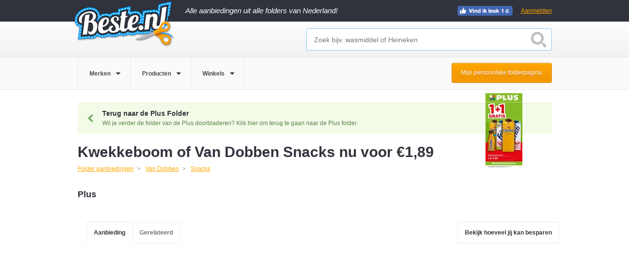

--- FILE ---
content_type: text/html; charset=UTF-8
request_url: https://www.beste.nl/10028724/kwekkeboom-of-van-dobben-snacks-nu-voor-euro1-89/
body_size: 15837
content:
<!DOCTYPE html><!--[if lt IE 7]><html class="ie lt-ie9 lt-ie8 lt-ie7"> <![endif]-->
<!--[if IE 7]><html class="ie lt-ie9 lt-ie8"> <![endif]-->
<!--[if IE 8]><html class="ie lt-ie9"> <![endif]-->
<!--[if IE 9]><html class="ie ie9"> <![endif]-->
<!--[if !IE]><!--><html><!--<![endif]-->
<head>
<meta charset="utf-8">
<meta http-equiv="X-UA-Compatible" content="IE=edge,chrome=1">
<meta name="google-site-verification" content="juVKA-v6SWHu38yh513AcvNGxHctFa0hmfSuiNQzZ5w"/>
<title>Kwekkeboom of Van Dobben Snacks nu voor €1,89 - Beste.nl</title>
<meta name="description" content="Tot  7 december 2014 in de aanbieding bij Plus: Kwekkeboom of Van Dobben Snacks nu voor €1,89. Vergelijk meer Snacks aanbiedingen op Beste.nl.">
<meta name="viewport" content="width=device-width, initial-scale=1.0, maximum-scale=1.0, user-scalable=no"/>
<link rel="shortcut icon" href="/favicon.ico">
<link href="/css/beste.min.css?rel=2243870d32" media="screen" rel="stylesheet" type="text/css"><script src="https://cdnjs.cloudflare.com/ajax/libs/jquery/1.10.2/jquery.min.js"></script>
<!--[if lt IE 9]>
<script src="https://ie7-js.googlecode.com/svn/version/2.1(beta4)/IE9.js"></script>
<link rel="stylesheet" type="text/css" media="screen" href="/css/style-ie.css"/>
<![endif]-->
<!--[if IE 9]>
<link rel="stylesheet" type="text/css" media="screen" href="/css/style-ie9.css"/>
<![endif]-->
<!-- Google tag (gtag.js) -->
<script async src="https://www.googletagmanager.com/gtag/js?id=G-VLSN7DEJR9"></script>
<script>
        window.dataLayer = window.dataLayer || [];
        function gtag(){dataLayer.push(arguments);}

        gtag('consent', 'default', {
            ad_storage: "denied",
            analytics_storage: "denied",
            ad_user_data: "denied",
            ad_personalization: "denied",
            personalization_storage: "denied",
            functionality_storage: "denied",
            security_storage: "granted"
        });

        gtag('js', new Date());

        gtag('config', 'G-VLSN7DEJR9');
    </script>
<script src="//cdnjs.cloudflare.com/ajax/libs/postscribe/2.0.8/postscribe.min.js"></script>
<script type="text/javascript">
    $(document).ready(function(){
        $(document).on('REGISTRATION-SOURCE-ACTIVATED', function(e, registration_source){

            var utm_match = document.URL.match(/utm_source=(\w+)/)
            if(utm_match) {
                var utm_source = utm_match[1];
            }
            else {
                var utm_source = null
            }

            $('.registration-source-aware-form').each(function() {
                var actionQs = jQuery.param({
                    'registration-source': registration_source.name,
                    'registration-original-location': registration_source.path,
                    'original-utm-source': utm_source
                });
                $(this).attr('action', '.?' + actionQs);
            });

            $('.registration-source-aware-fb-link').each(function(){
                var baseState = $(this).attr('data-base-fb-state');
                if(!baseState){
                    baseState = {};
                }
                else {
                    baseState = JSON.parse(baseState);
                }
                baseState['registration-source'] = registration_source.name;
                baseState['registration-original-location'] = registration_source.path;
                var stateParamValue = JSON.stringify(baseState);
                var baseUrl = $(this).attr('data-base-fb-url');
                var targetUrl =baseUrl + '&state=' + encodeURIComponent(stateParamValue);

                $(this).attr('href', targetUrl);
            });
        });

        $('.registration-source').each(function(){
            $(this).click(function(){
                $(document).trigger('REGISTRATION-SOURCE-ACTIVATED', {
                    name: $(this).attr('data-registration-source-name'),
                    path: window.location.pathname
                });
            });
        });
    });
</script>
<script type="text/javascript">
        function PageAdLoaded(){
            $.ajax({
                type: "POST",
                url: "\/banneroptimizer\/"            });
        };
    </script>
<script async src="https://pagead2.googlesyndication.com/pagead/js/adsbygoogle.js?client=ca-pub-1166735518157631" crossorigin="anonymous"></script>
</head>
<body>
<input type="hidden" id="identifier" value=""/>
<input type="hidden" id="metatype" value=""/>
<div class="overlay" style="display: none;" onclick="if(!$('.overlay-popup').hasClass('unclosable')){$.beste.closePopupDeal()}; "></div>
<div class="overlay-dropdown" style="display: none;"></div>
<div class="bounce-wrapper folder-subscription-container" data-subscription="{&quot;id&quot;:3645,&quot;type&quot;:&quot;store&quot;,&quot;display_name&quot;:&quot;Plus&quot;,&quot;is_signed_in&quot;:false,&quot;email&quot;:null,&quot;url&quot;:&quot;\/subscribe-to-folder\/&quot;,&quot;subscriptions_count&quot;:48,&quot;period&quot;:&quot;directly&quot;,&quot;has_attempted_subscription&quot;:false,&quot;is_attempt_success&quot;:false,&quot;subscription_name&quot;:&quot;exit-popup&quot;,&quot;fb_auth_url&quot;:&quot;https:\/\/www.facebook.com\/v2.8\/dialog\/oauth?client_id=576217329097473&amp;redirect_uri=http%3A%2F%2Fwww.beste.nl%2Flogin%2Ffacebook&amp;scope=email%2Cuser_birthday%2Cpublish_actions&amp;display=page&quot;}">
<div class="underlay"></div>
<div class="bounce-window">
<a class="close-popup"></a>
<div class="bounce-window-header">
<h4>Ontvang gratis de <span data-bind="html: displayName" style="vertical-align: top;"></span> folder</h4>
</div>
<div>
<div class="clearfix"></div>
</div>
<div class="rating-count interactive">
<strong>48</strong> mensen hebben zich gratis aangemeld vandaag
</div>
</div>
</div>
<div id="header-container">
<input type="hidden" value="0" id="loggedin">
<div id="header-dark">
<header class="wrapper">
<a href="/" class="header-logo">
</a>
<div class="tag-line">Alle aanbiedingen uit alle folders van Nederland!</div>
<div class="footer-bottom footer-social" style="float: right; margin-right: 80px; margin-top: 2px;">
<ul class="social-links-list social-sprite">
<li><a class="fb-link dynamic"></a></li>
</ul>
</div>
<a data-registration-source-name="header" onclick="$.beste.showPopupLogin()" rel="nofollow" class="signup-btn registration-source" style="width:auto;padding:15px 0;">Aanmelden</a>
</header>
</div>
<div id="header-deals">
<div class="wrapper">
<input type="hidden" id="getgeo" value="1"/>
<input type="hidden" id="showtooltip" value="0"/>
<div class="header-search" id="filter-search" style="display: block">
<input type="text" id="search" placeholder="Zoek bijv. wasmiddel of Heineken" autocomplete="off"/>
<div id="searchbutton"></div>
<div id="autosuggest" class="auto-suggest" style="display: none;">
<ul id="searchResult"></ul>
</div>
</div>
<div class="clearfix"></div>
</div>
</div>
<div id="header-filter">
<div class="wrapper">
<ul class="filter-options">
<li data-navigation="merken">
<a>
<span>Merken</span>
</a>
<div class="dropdown-arrow"></div>
</li>
<li data-navigation="producten">
<a>
<span>Producten</span>
</a>
<div class="dropdown-arrow"></div>
</li>
<li data-navigation="winkels">
<a>
<span>Winkels</span>
</a>
<div class="dropdown-arrow"></div>
</li>
</ul>
<a data-registration-source-name="pers-folder-page-button" el="nofollow" class="registration-source cta-btn orange-bg personal-folder-page-button" onclick="$.beste.showPopupLogin()">Mijn persoonlijke folderpagina</a>
</div>
<div class="clearfix"></div>
</div>
<div class="dropdown-wrap">
<div class="dropdown-content" id="merken">
<div class="dropdown-top">
<div class="wrapper">
<h3>Populaire Merken</h3>
<a class="close light-bg">Sluiten</a>
</div>
</div>
<div class="dropdown-mid">
<div class="wrapper">
<div class="mid-right">
<div class="dropdown-column">
<ul>
<li><a href="/fa-aanbieding/">Fa</a></li>
<li><a href="/douwe-egberts-aanbieding/">Douwe Egberts</a></li>
<li><a href="/mexx-aanbieding/">Mexx</a></li>
<li><a href="/heineken-aanbieding/">Heineken</a></li>
<li><a href="/optimel-aanbieding/">Optimel</a></li>
</ul>
</div>
<div class="dropdown-column">
<ul>
<li><a href="/coca-cola-aanbieding/">Coca Cola</a></li>
<li><a href="/senseo-aanbieding/">Senseo</a></li>
<li><a href="/grolsch-aanbieding/">Grolsch</a></li>
<li><a href="/dr--oetker-aanbieding/">Dr. Oetker</a></li>
<li><a href="/koopmans-aanbieding/">Koopmans</a></li>
</ul>
</div>
<div class="dropdown-column">
<ul>
<li><a href="/mars-aanbieding/">Mars</a></li>
<li><a href="/pampers-aanbieding/">Pampers</a></li>
<li><a href="/bacardi-aanbieding/">Bacardi</a></li>
<li><a href="/hertog-jan-aanbieding/">Hertog Jan</a></li>
<li><a href="/modifast-aanbieding/">Modifast</a></li>
</ul>
</div>
<div class="dropdown-column">
<ul>
<li><a href="/knorr-aanbieding/">Knorr</a></li>
<li><a href="/oral-b-aanbieding/">Oral B</a></li>
<li><a href="/red-bull-aanbieding/">Red bull</a></li>
<li><a href="/zwitsal-aanbieding/">Zwitsal</a></li>
<li><a href="/ariel-aanbieding/">Ariel</a></li>
</ul>
</div>
</div>
</div>
</div>
</div>
<div class="dropdown-content" id="producten">
<div class="dropdown-top">
<div class="wrapper">
<h3>Populaire Producten</h3>
<a class="close light-bg">Sluiten</a>
</div>
</div>
<div class="dropdown-mid">
<div class="wrapper">
<div class="mid-right">
<div class="dropdown-column">
<ul>
<li><a href="/bier-aanbieding/">Bier</a></li>
<li><a href="/kaas-aanbieding/">Kaas</a></li>
<li><a href="/vis-aanbieding/">Vis</a></li>
<li><a href="/make-up-aanbieding/">Make-up</a></li>
<li><a href="/koffie-aanbieding/">Koffie</a></li>
</ul>
</div>
<div class="dropdown-column">
<ul>
<li><a href="/chocolade-aanbieding/">Chocolade</a></li>
<li><a href="/snoep-aanbieding/">Snoep</a></li>
<li><a href="/pasta-aanbieding/">Pasta</a></li>
<li><a href="/fruit-aanbieding/">Fruit</a></li>
<li><a href="/salade-aanbieding/">Salade</a></li>
</ul>
</div>
<div class="dropdown-column">
<ul>
<li><a href="/wijn-aanbieding/">Wijn</a></li>
<li><a href="/thee-aanbieding/">Thee</a></li>
<li><a href="/soep-aanbieding/">Soep</a></li>
<li><a href="/ijs-aanbieding/">Ijs</a></li>
<li><a href="/brood-aanbieding/">Brood</a></li>
</ul>
</div>
<div class="dropdown-column">
<ul>
<li><a href="/groente-aanbieding/">Groente</a></li>
<li><a href="/chips-aanbieding/">Chips</a></li>
<li><a href="/dessert-aanbieding/">Dessert</a></li>
<li><a href="/sportvoeding-aanbieding/">Sportvoeding</a></li>
<li><a href="/vegetarisch-aanbieding/">Vegetarisch</a></li>
</ul>
</div>
</div>
</div>
</div>
</div>
<div class="dropdown-content" id="winkels">
<div class="dropdown-top">
<div class="wrapper">
<h3>Populaire Winkels</h3>
<a class="close light-bg">Sluiten</a>
</div>
</div>
<div class="dropdown-mid">
<div class="wrapper">
<div class="mid-right">
<div class="dropdown-column">
<ul>
<li><a href="/lidl-aanbieding/">Lidl</a></li>
<li><a href="/albert-heijn-aanbieding/">Albert Heijn</a></li>
<li><a href="/jumbo-aanbieding/">Jumbo</a></li>
<li><a href="/aldi-aanbieding/">Aldi</a></li>
<li><a href="/makro-aanbieding/">Makro</a></li>
</ul>
</div>
<div class="dropdown-column">
<ul>
<li><a href="/action-aanbieding/">Action</a></li>
<li><a href="/etos-aanbieding/">Etos</a></li>
<li><a href="/plus-aanbieding/">Plus</a></li>
<li><a href="/de-tuinen-aanbieding/">De Tuinen</a></li>
<li><a href="/dekamarkt-aanbieding/">Dekamarkt</a></li>
</ul>
</div>
<div class="dropdown-column">
<ul>
<li><a href="/dirk-aanbieding/">Dirk</a></li>
<li><a href="/nettorama-aanbieding/">Nettorama</a></li>
<li><a href="/jan-linders-aanbieding/">Jan Linders</a></li>
<li><a href="/vomar-aanbieding/">Vomar</a></li>
<li><a href="/coop-aanbieding/">Coop</a></li>
</ul>
</div>
<div class="dropdown-column">
<ul>
<li><a href="/deen-aanbieding/">Deen</a></li>
<li><a href="/mitra-aanbieding/">Mitra</a></li>
<li><a href="/emte-aanbieding/">Emt&eacute;</a></li>
<li><a href="/spar-aanbieding/">Spar</a></li>
<li><a href="/mcd-aanbieding/">MCD</a></li>
</ul>
</div>
</div>
</div>
</div>
</div>
</div>
</div>
<div class="main-container"><div class="inpage">
<div class="main wrapper">
<script type="text/javascript">
    var DealViewModel = function(start_date, expiration_date, related_deals){

        function get_days_difference(source_date, target_date){
            var ONE_DAY_IN_MS = 1000 * 60 * 60 * 24;
            var ms_difference = target_date.getTime() - source_date.getTime();
            return Math.ceil(ms_difference / ONE_DAY_IN_MS);
        };

        var days_until_expiration = get_days_difference(new Date(), expiration_date);
        var days_until_start = get_days_difference(new Date(), start_date);

        this.days_remaining = days_until_expiration;
        this.is_expired = days_until_expiration <= 0;
        this.is_active = !this.is_expired;
        this.is_future = days_until_start > 0;
        this.related_deals = related_deals;
    };

    $(document).ready(function() {
        var related_deals_entries = [{"id":31107200,"start_date":"Mon Jan 26 2026 01:00:00 +0100","end_date":"Sun Feb 01 2026 22:59:59 +0100"},{"id":31112023,"start_date":"Mon Jan 26 2026 01:00:00 +0100","end_date":"Sun Feb 01 2026 22:59:59 +0100"}];
        var related_deals = [];
        for (var i = 0; i < related_deals_entries.length; i++) {
            var entry = related_deals_entries[i];
            related_deals[entry.id] = new DealViewModel(new Date(entry.start_date), new Date(entry.end_date));
        }

        ko.applyBindings(
            new DealViewModel(
                new Date("Sun Nov 30 2014 01:00:00 +0100"),
                new Date("Sun Dec 07 2014 00:59:59 +0100"),
                related_deals
            ),
            document.getElementById('deal-content-container')
        );
    });
</script>
<div id="deal-content-container">
<header class="detail-header">
<div class="detail-header-center">
<div style="margin-top: -15px;">
</div>
<a href="/plus-aanbieding/vorige-folder-pagina-1/" class="back-to-folder">
<div class="back-button"></div>
<h3>Terug naar de Plus Folder</h3>
<p>Wil je verder de folder van de Plus doorbladeren? Klik hier om terug te gaan naar de Plus folder</p>
<div class="folder-thumb-wrapper"><img src="https://storage.googleapis.com/beste-nl/folders/30009007/plus-rngq0-pagina-1-75.webp"/></div>
</a>
<div class="header-group">
<h1 itemprop="headline">Kwekkeboom of Van Dobben Snacks nu voor &euro;1,89</h1>
<ul class="folder-breadcrumbs" itemscope itemtype="https://schema.org/BreadcrumbList">
<li itemprop="itemListElement" itemscope itemtype="https://schema.org/ListItem"><a itemprop="item" href="/folder-aanbiedingen/"><span itemprop="name">Folder aanbiedingen</span><meta itemprop="position" content="1"/></a></li>
<li itemprop="itemListElement" itemscope itemtype="https://schema.org/ListItem"><a itemprop="item" href="/van-dobben-aanbieding/"><span itemprop="name">Van Dobben</span><meta itemprop="position" content="2"/></a></li>
<li itemprop="itemListElement" itemscope itemtype="https://schema.org/ListItem"><a itemprop="item" href="/snacks-aanbieding/"><span itemprop="name">Snacks</span><meta itemprop="position" content="3"/></a></li>
</ul>
<div>
<div class="clearfix"></div>
<div id="seller_1" itemprop="seller" itemscope itemtype="https://schema.org/Organization">
<div class="header-info">
<p itemprop="name">Plus</p>
<meta itemprop="url" content="http://www.plus.nl/"/>
</div>
</div>
</div>
<div class="header-ad">
<div class="ad">
</div>
</div>
</div>
<nav id="detail-nav">
<ul>
<li id="tab_deal" class="active" onclick="$.beste.showTab($(this),'#deal')"><a>Aanbieding</a></li>
<li id="tab_relateddeals" onclick="$.beste.showTab($(this),'#relateddeals')"><a>Gerelateerd</a></li>
<li class="login-tab registration-source" onclick="$.beste.showPopupLogin()" data-registration-source-name="deal-how-much">
<a>Bekijk hoeveel jij kan besparen</a>
</li>
</ul>
</nav>
<div class="clearfix"></div>
</div>
</header>
<div class="detail-deal-wrapper" itemscope itemtype="https://schema.org/Product" itemref="productname">
<meta itemprop="description" content="Alle varianten
per doos">
<meta itemprop="image" content="https://c625951.ssl.cf3.rackcdn.com/products/10/02/627/210x140/van-dobben-bitterballen.jpg "/>
<div itemprop="offers" itemscope itemtype="https://schema.org/Offer" class="deal-content deal-content-folder tab_content" id="deal" style="display: block;" itemref="seller_1">
<div class="deal-left-column">
<div class="simple-slider">
<div class="simple-control">
<div class="zoom"><a class='magnifying-glass'></a></div>
<div class="prev"><a class='btn btn-prev chevron'></a></div>
<div class="next"><a class='btn btn-next chevron'></a></div>
</div>
<div class="simple-container">
<figure>
<div class="image-wrapper multiple-images">
<img width="210" height="140" src="https://c625951.ssl.cf3.rackcdn.com/products/10/02/627/210x140/van-dobben-bitterballen.jpg " alt="van dobben bitterballen"/><img width="210" height="140" src="https://c625951.ssl.cf3.rackcdn.com/products/10/02/629/210x140/van-dobben-luxe-borrelgarnituur.jpg " alt="van dobben luxe borrelgarnituur"/><img width="210" height="140" src="https://c625951.ssl.cf3.rackcdn.com/products/10/02/632/210x140/van-dobben-saucijzenbroodje.jpg " alt="van dobben saucijzenbroodje"/><img width="210" height="140" src="https://c625951.ssl.cf3.rackcdn.com/products/10/02/633/210x140/van-dobben-rundvleescroquet.jpg " alt="van dobben rundvleescroquet"/>
<meta itemprop="image" content="https://c625951.ssl.cf3.rackcdn.com/products/10/02/627/210x140/van-dobben-bitterballen.jpg "/>
<div class="clearfix"></div>
</div>
</figure>
</div>
</div>
<ul class="deal-data">
<li>Korting -34,6%</li>
<li>Bespaar &euro;1,00</li>
<li>Waarde &euro;2,89</li>
</ul>
<div class="left-column-ad">
<div class="ad">
<div id="ad-158088037">
<script type="text/javascript">
            <!--
            $(function() {
                var ads = [{"tag":"\r\n                    <script async src=\"\/\/pagead2.googlesyndication.com\/pagead\/js\/adsbygoogle.js\"><\/script>\r\n                    <!-- B - Productpagina - responsive -->\r\n                    <ins class=\"adsbygoogle\"\r\n                         style=\"display:inline-block;width:336px;height:280px\"\r\n                         data-ad-client=\"ca-pub-1166735518157631\"\r\n                         data-ad-slot=\"4567119645\"><\/ins>\r\n                    <script>\r\n                    (adsbygoogle = window.adsbygoogle || []).push({});\r\n                    <\/script>\r\n                ","width":336,"height":280}];
                for(var i = 0; i < ads.length; i++)
                {
                    var is_last = i + 1 == ads.length;
                    var screen_width = window.innerWidth || document.documentElement.clientWidth || document.body.clientWidth;
                    if (is_last || screen_width >= ads[i].width)
                    {
                        if(ads[i].max_width && screen_width > ads[i].max_width)
                        {
                            continue;
                        }
                        if(ads[i].min_width && screen_width < ads[i].min_width)
                        {
                            continue;
                        }
                        postscribe('#ad-158088037', '<div >' + ads[i].tag + '</div>');
                        break;
                    }
                }
            });
            -->
        </script>
</div>
</div>
</div>
</div>
<div class="deal-right-column" style="visibility: hidden;">
<script type="text/javascript">
                $(document).on('ko-js-loaded', function() {
                    $('.deal-right-column').css('visibility', 'visible');
                });
            </script>
<div class="deal-stats" data-bind="visible: is_active">
<span data-bind="visible: is_future">30-11-2014</span>
<span data-bind="visible: !is_future">
Nog <!--ko text: days_remaining --><!--/ko-->
<!-- ko if: days_remaining == 1 -->dag<!--/ko-->
<!-- ko if: days_remaining != 1 -->dagen<!--/ko-->
geldig
</span>
<span>
<meta itemprop="priceCurrency" content="EUR"/><span style="display:none" itemprop="price">1.89</span><span>&euro; 1,89</span> </span>
</div>
<input type="hidden" class="product_id" name="product" value=""/>
<input type="hidden" class="product_name" name="product_name" value=""/>
<input type="hidden" class="brand_name" name="brand" value="Van Dobben"/>
<input type="hidden" class="store_name" name="store" value="Plus"/>
<!--ko if: is_expired -->
<div class="detail-notification finished-deal">Deze Van Dobben aanbieding van &euro;1,89 is afgelopen</div>
<!--/ko-->
<!--ko if: is_future -->
<div class="detail-notification future-deal">Deze aanbieding start op 30 november 2014</div>
<!--/ko-->
<div class="detail-rating" data-bind="visible: is_active">
<div class="inner-rating-content">
<span class="detail-rating-question">Wat vind je van Van Dobben?</span>
<span class="detail-rating-question-afflink" style="display:none;font-size:14px;color:#565656;width:100%;text-align:center">
<a target="_blank" href="/extra-korting/Van Dobben">Bekijk alle aanbiedingen bij Bol : van Van Dobben</a>
</span>
<div class="rating-stars hide">
<div class="rating-star-wrapper active interactive hoverable">
<div class="star-label interactive">1</div>
<div class="star interactive" data-label="Vreselijk"></div>
</div>
<div class="rating-star-wrapper active interactive hoverable">
<div class="star-label interactive">2</div>
<div class="star interactive" data-label="Slecht"></div>
</div>
<div class="rating-star-wrapper active interactive hoverable">
<div class="star-label interactive">3</div>
<div class="star interactive" data-label="Neutraal"></div>
</div>
<div class="rating-star-wrapper active interactive hoverable">
<div class="star-label interactive">4</div>
<div class="star interactive" data-label="Goed"></div>
</div>
<div class="rating-star-wrapper active interactive hoverable">
<div class="star-label interactive">5</div>
<div class="star interactive" data-label="Super"></div>
</div>
<div class="cta-btn orange-bg">Beoordeel</div>
</div>
</div>
</div>
<!--ko if: !is_expired -->
<!--/ko-->
<div class="deal-list" data-bind="visible: is_expired">
<!--ko if: is_expired -->
<h2>Bekijk de actuele Snacks aanbiedingen</h2>
<!--/ko-->
<!--ko if: !is_expired -->
<h2>Nog meer korting op Snacks</h2>
<!--/ko-->
<ul>
<li>
<img width="100" height="67" src="https://9595efa4d18a6a3e7452-d6c7ffebb154ffa6db13e45032aa5ac3.ssl.cf3.rackcdn.com/product/2071799/100x67/maaltijdsnacks-kwekkeboom-rundvlees-croquetten.jpg " alt="maaltijdsnacks kwekkeboom rundvlees croquetten"/> <div class="deal-list-item">
<a href="/31107200/rundvlees-croquetten/" class="heading-link" data-type="folder" data-id="31107200"><h3>Rundvlees croquetten</h3></a>
<div class="clearfix"></div>
<div class="deal-list-item-info">
<p>
Albert Heijn <span class="deal-list-item-passed" data-bind="visible: related_deals[31107200].is_expired"> (afgelopen)</span>
</p>
<a href="/31107200/rundvlees-croquetten/" class="titlelink" data-type="folder" data-id="31107200">Bekijk aanbieding</a>
</div>
<div class="deal-list-item-info right">
<span class="old-price">&euro;4,59</span>
<span class="new-price">&euro;3,49</span> </div>
<div class="clearfix"></div>
</div>
</li>
<li>
<img width="100" height="67" src="https://9595efa4d18a6a3e7452-d6c7ffebb154ffa6db13e45032aa5ac3.ssl.cf3.rackcdn.com/product/2071799/100x67/maaltijdsnacks-kwekkeboom-rundvlees-croquetten.jpg " alt="maaltijdsnacks kwekkeboom rundvlees croquetten"/> <div class="deal-list-item">
<a href="/31112023/rundvlees-croquetten/" class="heading-link" data-type="folder" data-id="31112023"><h3>Rundvlees croquetten</h3></a>
<div class="clearfix"></div>
<div class="deal-list-item-info">
<p>
Albert Heijn <span class="deal-list-item-passed" data-bind="visible: related_deals[31112023].is_expired"> (afgelopen)</span>
</p>
<a href="/31112023/rundvlees-croquetten/" class="titlelink" data-type="folder" data-id="31112023">Bekijk aanbieding</a>
</div>
<div class="deal-list-item-info right">
<span class="old-price">&euro;4,59</span>
<span class="new-price">&euro;3,49</span> </div>
<div class="clearfix"></div>
</div>
</li>
</ul>
</div>
<section>
<p>
<!--ko if: is_expired -->
Afgelopen aanbieding bij <a href="/plus-aanbieding/">Plus</a> <!--/ko-->
<!--ko if: !is_expired -->
<span data-bind="if: is_future">Binnenkort</span>
<span data-bind="if: !is_future">Nu</span>
in de aanbieding bij <a href="/plus-aanbieding/">Plus</a> <!--/ko-->
</p>
<p>Deze aanbieding
<!--ko if: is_expired -->was<!--/ko--><!--ko if: !is_expired -->is<!--/ko-->
geldig van <meta itemprop="availabilityStarts" content="2014-11-30 01:00:00"/>30 november 2014 tot <meta itemprop="availabilityEnds" content="2014-12-07 00:59:59"/> 7 december 2014.
</p>
<p>De aanbieding geldt onder andere voor de producten <span itemprop="name" id="productname">Van Dobben Bitterballen</span>, Van Dobben Luxe Borrelgarnituur, Van Dobben Saucijzenbroodje, Van Dobben Rundvleescroquet en Van Dobben Kalfsvleescroquet uit de categorie&euml;n <a href="/snacks-aanbieding/">Snacks</a> en Frituur. Deze aanbieding van Van Dobben kan worden omschreven met de woorden Bitterbal, Bittergarnituur, Snacks, Bitterballen, Kaassouffl&eacute; en Diepvries. Helaas is deze aanbieding afgelopen, bekijk andere aanbiedingen van <a href=/van-dobben-aanbieding/>Van Dobben</a>.</p>
</section>
<div class="detail-deal-tags">
<p>Zoek meer aanbiedingen zoals deze:</p>
<a class="deal-tag" href="/zoeken/bitterbal/">Bitterbal</a>
<a class="deal-tag" href="/zoeken/bittergarnituur/">Bittergarnituur</a>
<a class="deal-tag" href="/zoeken/snacks/">Snacks</a>
<a class="deal-tag" href="/zoeken/bitterballen/">Bitterballen</a>
<a class="deal-tag" href="/zoeken/kaassouffl&eacute;/">Kaassouffl&eacute;</a>
</div>
</p>
<footer>
<ul class="social-links-list social-sprite">
<li>
<span class="share-deal">Deel deze aanbieding:</span>
</li>
<li>
<a class="fb-link dynamic"></a>
</li>
<li>
<script>$(document).ready(function() { $('.twitter-share-button').attr('data-url', window.location.href); });</script>
<a href="https://twitter.com/share" class="twitter-share-button dynamic" data-url="" data-text="Kwekkeboom of Van Dobben Snacks nu voor &euro;1,89" data-via="beste_nl"></a>
</li>
</ul>
</footer>
<div class="deal-list" data-bind="visible: is_active">
<h2 data-bind="visible: is_expired">Bekijk de actuele Snacks aanbiedingen</h2>
<h2 data-bind="visible: is_active">Nog meer korting op Snacks</h2>
<ul>
<li>
<img width="100" height="67" src="https://9595efa4d18a6a3e7452-d6c7ffebb154ffa6db13e45032aa5ac3.ssl.cf3.rackcdn.com/product/2071799/100x67/maaltijdsnacks-kwekkeboom-rundvlees-croquetten.jpg " alt="maaltijdsnacks kwekkeboom rundvlees croquetten"/> <div class="deal-list-item">
<a href="/31107200/rundvlees-croquetten/" class="heading-link" data-type="folder" data-id="31107200"><h3>Rundvlees croquetten</h3></a>
<div class="clearfix"></div>
<div class="deal-list-item-info">
<p>
Albert Heijn <span class="deal-list-item-passed" data-bind="visible: related_deals[31107200].is_expired"> (afgelopen)</span>
</p>
<a href="/31107200/rundvlees-croquetten/" class="titlelink" data-type="folder" data-id="31107200">Bekijk aanbieding</a>
</div>
<div class="deal-list-item-info right">
<span class="old-price">&euro;4,59</span>
<span class="new-price">&euro;3,49</span> </div>
<div class="clearfix"></div>
</div>
</li>
<li>
<img width="100" height="67" src="https://9595efa4d18a6a3e7452-d6c7ffebb154ffa6db13e45032aa5ac3.ssl.cf3.rackcdn.com/product/2071799/100x67/maaltijdsnacks-kwekkeboom-rundvlees-croquetten.jpg " alt="maaltijdsnacks kwekkeboom rundvlees croquetten"/> <div class="deal-list-item">
<a href="/31112023/rundvlees-croquetten/" class="heading-link" data-type="folder" data-id="31112023"><h3>Rundvlees croquetten</h3></a>
<div class="clearfix"></div>
<div class="deal-list-item-info">
<p>
Albert Heijn <span class="deal-list-item-passed" data-bind="visible: related_deals[31112023].is_expired"> (afgelopen)</span>
</p>
<a href="/31112023/rundvlees-croquetten/" class="titlelink" data-type="folder" data-id="31112023">Bekijk aanbieding</a>
</div>
<div class="deal-list-item-info right">
<span class="old-price">&euro;4,59</span>
<span class="new-price">&euro;3,49</span> </div>
<div class="clearfix"></div>
</div>
</li>
</ul>
</div>
</div>
<div class="clearfix"></div>
</div>
<div class="deal-content deal-content-folder tab_content" id="relateddeals" style="display: none;">
<article class="item col1" id="31107391">
<header>
<div class="image-overlay">
<p>Profiteer nu van deze actie</p>
<div class="cta-btn orange-bg">
Bekijk deze aanbieding
</div>
</div>
<img width="210" height="140" src="https://storage.googleapis.com/beste-nl/product/31107391/210x140/miniloempia-s.webp " alt="miniloempia s"/> </header>
<section>
<a class="titlelink" data-id="31107391" data-type="folder" href="/31107391/miniloempias/">
<h2 class="description">Miniloempia's</h2>
</a>
<p>Butlon</p>
<div class="folder-deal"><span>Folder deal</span></div>
</section>
<footer>
<div class="meter-wrap">
<div class="deal-countdown">
<span>Tot 1 februari</span>
</div>
</div>
<div class="price">
<span class="old-price">&euro;13,75</span>
<span class="new-price">&euro;5,99</span> </div>
</footer>
</article><article class="item col1" id="31107895">
<header>
<div class="image-overlay">
<p>Profiteer nu van deze actie</p>
<div class="cta-btn orange-bg">
Bekijk deze aanbieding
</div>
</div>
<img width="210" height="140" src="https://9595efa4d18a6a3e7452-d6c7ffebb154ffa6db13e45032aa5ac3.ssl.cf3.rackcdn.com/product/2178784/210x140/jimmy-s-popcorn-sweet-en-salt.jpg " alt="jimmy s popcorn sweet en salt"/> </header>
<section>
<a class="titlelink" data-id="31107895" data-type="folder" href="/31107895/popcorn/">
<h2 class="description">Popcorn</h2>
</a>
<p>Albert Heijn</p>
<div class="folder-deal"><span>Folder deal</span></div>
</section>
<footer>
<div class="meter-wrap">
<div class="deal-countdown">
<span>Tot 1 februari</span>
</div>
</div>
<div class="price">
<span class="text-price">1 + 1 gratis</span> </div>
</footer>
</article><article class="item col1" id="31111574">
<header>
<div class="image-overlay">
<p>Profiteer nu van deze actie</p>
<div class="cta-btn orange-bg">
Bekijk deze aanbieding
</div>
</div>
<img width="210" height="140" src="https://storage.googleapis.com/beste-nl/product/31111574/210x140/mars-mini-s-mixed-uitdeelzak.webp " alt="mars mini s mixed uitdeelzak"/> </header>
<section>
<a class="titlelink" data-id="31111574" data-type="folder" href="/31111574/mars-minis-mixed-uitdeelzak/">
<h2 class="description">Mars mini's mixed uitdeelzak</h2>
</a>
<p>Albert Heijn</p>
<div class="folder-deal"><span>Folder deal</span></div>
</section>
<footer>
<div class="meter-wrap">
<div class="deal-countdown">
<span>Tot 15 februari</span>
</div>
</div>
<div class="price">
<span class="text-price">2 voor €10,78</span> </div>
</footer>
</article>
</div>
</div>
</div>
<div class="clearfix"></div>
</div>
</div></div>
<div id="footer-container">
<div class="footer-top">
<div class="wrapper">
<div class="footer-top-left">
<h3>Meer op Beste.nl</h3>
<ul>
<li><a href="/alle-merken/">Alle merken</a></li>
<li><a href="/alle-categorieen/">Alle categorie&euml;n</a></li>
<li><a href="/alle-winkels/">Alle winkels</a></li>
<li><a href="/uitschrijven/">Uitschrijven</a></li>
</ul>
<ul>
<li><a href="/folder-aanbiedingen/">Folder aanbiedingen</a></li>
<li><a href="/aanbieding/">Lokale aanbiedingen</a></li>
<li><a href="/korting/">Landelijke aanbiedingen</a></li>
<li><a href="/kortingscode/">Online aanbiedingen</a></li>
</ul>
<ul>
<li><a href="/hoe-het-werkt/" rel="nofollow">Hoe het werkt</a></li>
<li><a href="/nieuws/">Nieuws</a></li>
<li><a href="/privacy/" target="_blank" rel="nofollow">Privacy</a></li>
<li><a href="/voorwaarden/" target="_blank" rel="nofollow">Voorwaarden</a></li>
<li><a href="/contact/" rel="nofollow">Contact</a></li>
</ul>
</div>
<div class="footer-top-right">
<div class="email-newsletter">
<form id="bottomregisterform" enctype="application/x-www-form-urlencoded" method="post" action="./?registration-source=newsletter-footer&amp;registration-original-location=%2F10028724%2Fkwekkeboom-of-van-dobben-snacks-nu-voor-euro1-89%2F">
<h3>Meld je aan en ontvang onze nieuwsbrief</h3>
<p>En ontvang als eerste informatie over de beste aanbiedingen</p>
<input type="text" name="email" id="email" value="" placeholder="Voer uw e-mailadres in" required="1">
<input type="submit" name="submitbutton" id="submitbutton" value="Aanmelden" class="cta-btn orange-bg" type="submit" ignored="1"><p>Door je in te schrijven ga je akkoord met onze <a href="/voorwaarden/">voorwaarden</a></p>
</form> </div>
</div>
</div>
</div>
<div class="footer-bottom">
<div class="wrapper">
<span>&copy; 2026 Beste.nl</span>
<a href="http://www.folderstraat.nl" class="folderstraat-logo" target="_blank"></a>
<a href="https://www.places.nl" target="_blank" rel="nofollow" class="places-link">
</a>
<div class="footer-social">
<ul class="social-links-list social-sprite">
<li>
<a class="fb-link dynamic"></a>
</li>
<li class="twitter-follow-btn-wrap dynamic"><a class="twitter-follow-button" lang="nl" href="https://twitter.com/beste_nl"></a></li>
</ul>
</div>
</div>
</div>
</div>
<script>$(document).ready(function() { $('.overlay').hide(); });</script>
<div class="overlay-popup" onclick="if(!$(this).hasClass('unclosable')){$.beste.closePopupDeal();}" style="display: none;" style="background: rgba(0,0,0,.4);">
<div class="popup-center signup" id="signuppopup" style="display: none;">
<a class="close-popup" onclick="$.beste.closePopupDeal();"></a>
<div class="signup-form-right">
<h4>
Helaas, te laat! Meld je nu aan en bekijk onze andere aanbiedingen
</h4>
<a data-base-fb-state="{&quot;redirect_url&quot;:&quot;\/10028724\/kwekkeboom-of-van-dobben-snacks-nu-voor-euro1-89\/&quot;}" data-base-fb-url="https://www.facebook.com/v2.8/dialog/oauth?client_id=576217329097473&redirect_uri=http%3A%2F%2Fwww.beste.nl%2Flogin%2Ffacebook&scope=email%2Cuser_birthday%2Cpublish_actions&display=page" class="btn facebook-btn registration-source-aware-fb-link" href="https://www.facebook.com/v2.8/dialog/oauth?client_id=576217329097473&state=%7B%22registration-source%22%3A%22header%22%2C%22registration-original-location%22%3A%22%5C%2F10028724%5C%2Fkwekkeboom-of-van-dobben-snacks-nu-voor-euro1-89%5C%2F%22%7D&redirect_uri=http%3A%2F%2Fwww.beste.nl%2Flogin%2Ffacebook&scope=email%2Cuser_birthday%2Cpublish_actions&display=page"><i class="fa fa-facebook" aria-hidden="true"></i><span>Aanmelden met Facebook</span></a>
<div class="facepile-facebook" style="min-height: 15px;">
<fb:facepile width="200" max_rows="1"></fb:facepile>
</div>
<div class="form-seperator"><span>of</span></div>
<form id="registeruser" name="registeruser" enctype="multipart/form-data" method="post" action="./?registration-source=header&amp;registration-original-location=%2F10028724%2Fkwekkeboom-of-van-dobben-snacks-nu-voor-euro1-89%2F" class="registration-source-aware-form">
<div class="signup-email">
<div class="form-row ">
<input type="text" name="email" id="email" value="" placeholder="E-mailadres" class="solo-email" data-bind="value: email, valueUpdate: 'afterkeydown'" required="1"> </div>
<div class="recaptcha-container"></div>
<div class="form-row">
<button name="submitbutton" id="submitbutton" type="submit" value="Aanmelden" ignored="1" class="finish-btn">Aanmelden</button> </div>
</div></form>	<div class="signup-options">
<p>Door je in te schrijven ga je akkoord met onze <a href="/voorwaarden/">voorwaarden</a></p>
<p>Heb je al een account? <a onclick="$.beste.showLogin();">Log in</a></p>
</div>
<form enctype="multipart/form-data" method="post" action="/login/beste/">
<fieldset id="loginform" style="display: none;">
<div class="form-row">
<input type="text" name="email" id="email" value="" placeholder="E-mail adres" required="1"> </div>
<div class="form-row">
<input type="password" name="password" id="password" value="" placeholder="Wachtwoord" required="1"> </div>
<a onclick="$.beste.showPasswordForgotten()" class="forgot-password">Wachtwoord vergeten?</a>
<button name="submitbutton" id="submitbutton" type="submit" value="inloggen" class="finish-btn" ignored="1">Inloggen</button> <div class="signup-options">
<p><span class="stay-logged-in">
<input type="hidden" name="rememberme" value="0"><input type="checkbox" name="rememberme" id="rememberme" value="1" checked="checked"> Ingelogd blijven</span> <span class="no-account">Nog geen account? <a onclick="$.beste.showRegister();">Meld je nu aan</a></span></p>
</div>
</fieldset>
</form> <form id="passwordforgotten" name="passwordforgotten" enctype="multipart/form-data" method="post" action="/gebruiker/wachtwoordvergeten/">
<fieldset id="passwordforgottenform" style="display: none;">
Voer het e-mailadres in waarmee je bent ingeschreven bij Beste.nl.
<br/><br/>
<input type="text" name="email" id="email" value="" placeholder="E-mailadres" required="1">	<br/><br/>
<div class="error">
</div>
<div class="recaptcha-container"></div>
<button name="submitbutton" id="submitbutton" type="submit" class="finish-btn" ignored="1">Wachtwoord aanvragen</button></fieldset></form> </div>
<div class="signup-form-left">
<h4>Bekijk alle acties bij jou in de buurt</h4>
<div class="signup-map-wrapper">
<div class="map-overlay"></div>
<div>
<span>
<div class="g-maps"><div><span></span></div></div>
</span>
</div>
<div></div>
</div>
<form enctype="multipart/form-data" method="post" action="./?registration-source=header&amp;registration-original-location=%2F10028724%2Fkwekkeboom-of-van-dobben-snacks-nu-voor-euro1-89%2F">
<script type="text/javascript">
    $(document).bind('BesteJS-loaded', function(){
        var localRegistrationForm = $('.local-registration-form-container').get(0);
        if(localRegistrationForm){
            var formJsonData = $(localRegistrationForm).attr('data-registration-form');
            var jsonData = JSON.parse(formJsonData);
            var formVm = new LocalRegistrationFormViewModel(jsonData.email, jsonData.location);
            formVm.is_form_submitted(jsonData.is_form_submitted);
            ko.applyBindings(formVm, localRegistrationForm);
        }
    });
</script>
<div class="local-registration-form-container" data-registration-form="{&quot;email&quot;:&quot;&quot;,&quot;location&quot;:&quot;&quot;,&quot;is_form_submitted&quot;:false}">
<div class="map-input-wrapper postal-code-field" data-bind="visible: !is_location_picked()">
<input type="text" name="location" id="location" value="" placeholder="1234AB of Amsterdam" data-bind="value: location, valueUpdate: 'afterkeydown'"> <button type="button" class="finish-btn" onclick="return false;" data-bind="fadeVisible: location().length > 0, click: pick_location">Bekijken</button>
<div class="label">
Voer je postcode of plaats in voor alle acties bij jou in de buurt
</div>
</div>
<div class="map-input-wrapper email-field" data-bind="visible: is_location_picked()">
<input type="text" name="email" id="email" value="" placeholder="E-mailadres" class="solo-email" data-bind="value: email, valueUpdate: 'afterkeydown'" required="1">
<button name="submitbutton" id="submitbutton" type="submit" value="Aanmelden" ignored="1" class="finish-btn">Aanmelden</button> <div class="label">
Voer je e-mailadres in voor alle acties bij jou in de buurt
</div>
</div>
<input type="hidden" value="local-registration-form" name="source"/>
</div></form> </div>
<!--        -->	<div class="clearfix"></div>
</div>
<div class="popup-center detailpage" style="display: none;">
</div>
<div class="popup-center downloadcouponpopup signup" style="display: none;">
<a class="close-popup" onclick="$.beste.closePopupDeal();"></a>
<div class="header-group">
<h4>Bedankt voor het downloaden van de deal!</h4>
<small id="subheader"></small>
</div>
<div class="signup-left-column">
<section id="dropdown-actions">
<div class="coupon-field">
<strong>Uw couponcode:</strong>
<span class="coupon-code"></span>
</div>
<div class="coupon-email">
<p>De coupon is verstuurd naar:</p>
</div>
<p>Je kunt ook kiezen uit de volgende acties: </p>
<a target="_blank" class="cta-url">Naar webshop</a>
<a target="_blank" class="cta-print">Print coupon</a>
<a target="_blank" class="cta-pdf">Download PDF</a>
<div class="clearfix"></div>
</section>
</div>
<div class="signup-right-column">
<p><span class="share-fb">Deel de deal met je vrienden op Facebook!</span></p>
<textarea>Ik profiteer van de deal: Heerlijk uit eten voor 19,99 in plaats van 39,99 via Beste.nl!</textarea>
<div class="social-btn-wrap">
</div>
<input type="submit" value="Delen" class="finish-btn"/>
</div>
<div class="clearfix"></div>
</div>
</div>
<script src="https://cdnjs.cloudflare.com/ajax/libs/jqueryui/1.10.0/jquery-ui.min.js"></script>
<script async="async" src="/js/beste.min.js?rel=85ef4e0109" onload="$(document).trigger('BesteJS-loaded')"></script><link rel="stylesheet" href="https://maxcdn.bootstrapcdn.com/font-awesome/4.5.0/css/font-awesome.min.css">
<script type="text/javascript">
    $(document).on('ko-js-loaded', function(){
        // http://knockoutjs.com/examples/animatedTransitions.html
        ko.bindingHandlers.fadeVisible = {
            init: function(element, valueAccessor) {
                // Initially set the element to be instantly visible/hidden depending on the value
                var value = valueAccessor();
                $(element).toggle(ko.unwrap(value)); // Use "unwrapObservable" so we can handle values that may or may not be observable
            },
            update: function(element, valueAccessor) {
                // Whenever the value subsequently changes, slowly fade the element in or out
                var value = valueAccessor();
                ko.unwrap(value) ? $(element).fadeIn() : $(element).fadeOut();
            }
        };
    });
</script>
<script type="text/javascript" src="//cdnjs.cloudflare.com/ajax/libs/knockout/3.4.0/knockout-min.js" onload="$(document).trigger('ko-js-loaded');"></script>
<script type="text/javascript">
    ko.bindingHandlers.stopBinding = {
        init: function() {
            return { controlsDescendantBindings: true };
        }
    };
</script>
<script type="text/javascript">
    $(document).on('BESTE-USER-REGISTERED', function (e, data) {
        $('body').append("<script type=\"text\/javascript\">\r\n    \/* <![CDATA[ *\/\r\n    var google_conversion_id = 928914999;\r\n    var google_conversion_language = \"en\";\r\n    var google_conversion_format = \"3\";\r\n    var google_conversion_color = \"ffffff\";\r\n    var google_conversion_label = \"2Ew5CNOcr2gQt7z4ugM\";\r\n    var google_remarketing_only = false;\r\n    \/* ]]> *\/\r\n<\/script>\r\n<script type=\"text\/javascript\" src=\"\/\/www.googleadservices.com\/pagead\/conversion.js\">\r\n<\/script>\r\n<noscript>\r\n    <div style=\"display:inline;\">\r\n        <img height=\"1\" width=\"1\" style=\"border-style:none;\" alt=\"\" src=\"\/\/www.googleadservices.com\/pagead\/conversion\/928914999\/?label=2Ew5CNOcr2gQt7z4ugM&amp;guid=ON&amp;script=0\"\/>\r\n    <\/div>\r\n<\/noscript>\r\n");
        var gaCategory = 'aanmelden ' + data.source;
        var gaAction = data.type;
        var gaLabel = window.location.pathname.toLowerCase();
        gtag('event', gaAction, {
            'event_category': gaCategory,
            'event_label': gaLabel
        });
    });
</script>
<script type="text/javascript">
    window.onerror = function(message, source, line_number, column_number, error)
    {
        $.ajax({
            url: "\/js-error-handler\/",
            method: 'POST',
            data: {
                message: message,
                source: source,
                line_number: line_number,
                column_number: column_number,
                error: String(error)
            }
        });
    };
</script>
<script type="text/javascript">
    /* <![CDATA[ */
    var google_conversion_id = 928914999;
    var google_custom_params = window.google_tag_params;
    var google_remarketing_only = true;
    /* ]]> */
</script>
<script type="text/javascript" src="//www.googleadservices.com/pagead/conversion.js">
</script>
<noscript>
<div style="display:inline;">
<img height="1" width="1" style="border-style:none;" alt="" src="//googleads.g.doubleclick.net/pagead/viewthroughconversion/928914999/?value=0&amp;guid=ON&amp;script=0"/>
</div>
</noscript>
<script type="text/javascript">
    /* <![CDATA[ */
    var recaptchaLoaded = false;
    var recaptchaSiteKey="6Ld7EzsrAAAAAET5m0V3RKehMjCOvRUkkwB_ZCfb";
    function recaptchaHasBeenLoaded(){
        recaptchaLoaded = true;
        if($.beste){
            $.beste.renderRecaptcha();
        }
    }
    /* ]]> */
</script>
<script src="https://www.google.com/recaptcha/api.js?onload=recaptchaHasBeenLoaded&render=explicit" async defer></script>
<script type="text/javascript">
    $(document).on('BesteJS-loaded', function(){
        if(!Cookies.get('is-signup-overlay-shown') && (!Cookies.get('signup-overlay-dismissed-count') || Cookies.get('signup-overlay-dismissed-count') < 3)) {
            $(window).scroll(function(){
                var scrollHeight = $(window).scrollTop();
                if(scrollHeight < 100) {
                    $('.signup-overlay').removeClass('bottom-signup half-signup');
                    $('.signup-overlay').addClass('inactive signup-hidden');
                } if(scrollHeight >= 100) {
                    $('.signup-overlay').removeClass('inactive half-signup');
                    $('.signup-overlay').addClass('bottom-signup signup-hidden');
                }
            });

            $('.hide-signup, .signup-overlay-close').on('click', function(){
                $('.signup-overlay').fadeOut(200, function(){
                    $('.signup-overlay').addClass('signup-hidden');
                })
            });
        }
    });
</script>
<script>(function(){/*

     Copyright The Closure Library Authors.
     SPDX-License-Identifier: Apache-2.0
    */
        'use strict';var g=function(a){var b=0;return function(){return b<a.length?{done:!1,value:a[b++]}:{done:!0}}},l=this||self,m=/^[\w+/_-]+[=]{0,2}$/,p=null,q=function(){},r=function(a){var b=typeof a;if("object"==b)if(a){if(a instanceof Array)return"array";if(a instanceof Object)return b;var c=Object.prototype.toString.call(a);if("[object Window]"==c)return"object";if("[object Array]"==c||"number"==typeof a.length&&"undefined"!=typeof a.splice&&"undefined"!=typeof a.propertyIsEnumerable&&!a.propertyIsEnumerable("splice"))return"array";
            if("[object Function]"==c||"undefined"!=typeof a.call&&"undefined"!=typeof a.propertyIsEnumerable&&!a.propertyIsEnumerable("call"))return"function"}else return"null";else if("function"==b&&"undefined"==typeof a.call)return"object";return b},u=function(a,b){function c(){}c.prototype=b.prototype;a.prototype=new c;a.prototype.constructor=a};var v=function(a,b){Object.defineProperty(l,a,{configurable:!1,get:function(){return b},set:q})};var y=function(a,b){this.b=a===w&&b||"";this.a=x},x={},w={};var aa=function(a,b){a.src=b instanceof y&&b.constructor===y&&b.a===x?b.b:"type_error:TrustedResourceUrl";if(null===p)b:{b=l.document;if((b=b.querySelector&&b.querySelector("script[nonce]"))&&(b=b.nonce||b.getAttribute("nonce"))&&m.test(b)){p=b;break b}p=""}b=p;b&&a.setAttribute("nonce",b)};var z=function(){return Math.floor(2147483648*Math.random()).toString(36)+Math.abs(Math.floor(2147483648*Math.random())^+new Date).toString(36)};var A=function(a,b){b=String(b);"application/xhtml+xml"===a.contentType&&(b=b.toLowerCase());return a.createElement(b)},B=function(a){this.a=a||l.document||document};B.prototype.appendChild=function(a,b){a.appendChild(b)};var C=function(a,b,c,d,e,f){try{var k=a.a,h=A(a.a,"SCRIPT");h.async=!0;aa(h,b);k.head.appendChild(h);h.addEventListener("load",function(){e();d&&k.head.removeChild(h)});h.addEventListener("error",function(){0<c?C(a,b,c-1,d,e,f):(d&&k.head.removeChild(h),f())})}catch(n){f()}};var ba=l.atob("aHR0cHM6Ly93d3cuZ3N0YXRpYy5jb20vaW1hZ2VzL2ljb25zL21hdGVyaWFsL3N5c3RlbS8xeC93YXJuaW5nX2FtYmVyXzI0ZHAucG5n"),ca=l.atob("WW91IGFyZSBzZWVpbmcgdGhpcyBtZXNzYWdlIGJlY2F1c2UgYWQgb3Igc2NyaXB0IGJsb2NraW5nIHNvZnR3YXJlIGlzIGludGVyZmVyaW5nIHdpdGggdGhpcyBwYWdlLg=="),da=l.atob("RGlzYWJsZSBhbnkgYWQgb3Igc2NyaXB0IGJsb2NraW5nIHNvZnR3YXJlLCB0aGVuIHJlbG9hZCB0aGlzIHBhZ2Uu"),ea=function(a,b,c){this.b=a;this.f=new B(this.b);this.a=null;this.c=[];this.g=!1;this.i=b;this.h=c},F=function(a){if(a.b.body&&!a.g){var b=
            function(){D(a);l.setTimeout(function(){return E(a,3)},50)};C(a.f,a.i,2,!0,function(){l[a.h]||b()},b);a.g=!0}},D=function(a){for(var b=G(1,5),c=0;c<b;c++){var d=H(a);a.b.body.appendChild(d);a.c.push(d)}b=H(a);b.style.bottom="0";b.style.left="0";b.style.position="fixed";b.style.width=G(100,110).toString()+"%";b.style.zIndex=G(2147483544,2147483644).toString();b.style["background-color"]=I(249,259,242,252,219,229);b.style["box-shadow"]="0 0 12px #888";b.style.color=I(0,10,0,10,0,10);b.style.display=
            "flex";b.style["justify-content"]="center";b.style["font-family"]="Roboto, Arial";c=H(a);c.style.width=G(80,85).toString()+"%";c.style.maxWidth=G(750,775).toString()+"px";c.style.margin="24px";c.style.display="flex";c.style["align-items"]="flex-start";c.style["justify-content"]="center";d=A(a.f.a,"IMG");d.className=z();d.src=ba;d.style.height="24px";d.style.width="24px";d.style["padding-right"]="16px";var e=H(a),f=H(a);f.style["font-weight"]="bold";f.textContent=ca;var k=H(a);k.textContent=da;J(a,
            e,f);J(a,e,k);J(a,c,d);J(a,c,e);J(a,b,c);a.a=b;a.b.body.appendChild(a.a);b=G(1,5);for(c=0;c<b;c++)d=H(a),a.b.body.appendChild(d),a.c.push(d)},J=function(a,b,c){for(var d=G(1,5),e=0;e<d;e++){var f=H(a);b.appendChild(f)}b.appendChild(c);c=G(1,5);for(d=0;d<c;d++)e=H(a),b.appendChild(e)},G=function(a,b){return Math.floor(a+Math.random()*(b-a))},I=function(a,b,c,d,e,f){return"rgb("+G(Math.max(a,0),Math.min(b,255)).toString()+","+G(Math.max(c,0),Math.min(d,255)).toString()+","+G(Math.max(e,0),Math.min(f,
            255)).toString()+")"},H=function(a){a=A(a.f.a,"DIV");a.className=z();return a},E=function(a,b){0>=b||null!=a.a&&0!=a.a.offsetHeight&&0!=a.a.offsetWidth||(fa(a),D(a),l.setTimeout(function(){return E(a,b-1)},50))},fa=function(a){var b=a.c;var c="undefined"!=typeof Symbol&&Symbol.iterator&&b[Symbol.iterator];b=c?c.call(b):{next:g(b)};for(c=b.next();!c.done;c=b.next())(c=c.value)&&c.parentNode&&c.parentNode.removeChild(c);a.c=[];(b=a.a)&&b.parentNode&&b.parentNode.removeChild(b);a.a=null};var ia=function(a,b,c,d,e){var f=ha(c),k=function(n){n.appendChild(f);l.setTimeout(function(){f?(0!==f.offsetHeight&&0!==f.offsetWidth?b():a(),f.parentNode&&f.parentNode.removeChild(f)):a()},d)},h=function(n){document.body?k(document.body):0<n?l.setTimeout(function(){h(n-1)},e):b()};h(3)},ha=function(a){var b=document.createElement("div");b.className=a;b.style.width="1px";b.style.height="1px";b.style.position="absolute";b.style.left="-10000px";b.style.top="-10000px";b.style.zIndex="-10000";return b};var K={},L=null;var M=function(){},N="function"==typeof Uint8Array,O=function(a,b){a.b=null;b||(b=[]);a.j=void 0;a.f=-1;a.a=b;a:{if(b=a.a.length){--b;var c=a.a[b];if(!(null===c||"object"!=typeof c||Array.isArray(c)||N&&c instanceof Uint8Array)){a.g=b-a.f;a.c=c;break a}}a.g=Number.MAX_VALUE}a.i={}},P=[],Q=function(a,b){if(b<a.g){b+=a.f;var c=a.a[b];return c===P?a.a[b]=[]:c}if(a.c)return c=a.c[b],c===P?a.c[b]=[]:c},R=function(a,b,c){a.b||(a.b={});if(!a.b[c]){var d=Q(a,c);d&&(a.b[c]=new b(d))}return a.b[c]};
        M.prototype.h=N?function(){var a=Uint8Array.prototype.toJSON;Uint8Array.prototype.toJSON=function(){var b;void 0===b&&(b=0);if(!L){L={};for(var c="ABCDEFGHIJKLMNOPQRSTUVWXYZabcdefghijklmnopqrstuvwxyz0123456789".split(""),d=["+/=","+/","-_=","-_.","-_"],e=0;5>e;e++){var f=c.concat(d[e].split(""));K[e]=f;for(var k=0;k<f.length;k++){var h=f[k];void 0===L[h]&&(L[h]=k)}}}b=K[b];c=[];for(d=0;d<this.length;d+=3){var n=this[d],t=(e=d+1<this.length)?this[d+1]:0;h=(f=d+2<this.length)?this[d+2]:0;k=n>>2;n=(n&
            3)<<4|t>>4;t=(t&15)<<2|h>>6;h&=63;f||(h=64,e||(t=64));c.push(b[k],b[n],b[t]||"",b[h]||"")}return c.join("")};try{return JSON.stringify(this.a&&this.a,S)}finally{Uint8Array.prototype.toJSON=a}}:function(){return JSON.stringify(this.a&&this.a,S)};var S=function(a,b){return"number"!==typeof b||!isNaN(b)&&Infinity!==b&&-Infinity!==b?b:String(b)};M.prototype.toString=function(){return this.a.toString()};var T=function(a){O(this,a)};u(T,M);var U=function(a){O(this,a)};u(U,M);var ja=function(a,b){this.c=new B(a);var c=R(b,T,5);c=new y(w,Q(c,4)||"");this.b=new ea(a,c,Q(b,4));this.a=b},ka=function(a,b,c,d){b=new T(b?JSON.parse(b):null);b=new y(w,Q(b,4)||"");C(a.c,b,3,!1,c,function(){ia(function(){F(a.b);d(!1)},function(){d(!0)},Q(a.a,2),Q(a.a,3),Q(a.a,1))})};var la=function(a,b){V(a,"internal_api_load_with_sb",function(c,d,e){ka(b,c,d,e)});V(a,"internal_api_sb",function(){F(b.b)})},V=function(a,b,c){a=l.btoa(a+b);v(a,c)},W=function(a,b,c){for(var d=[],e=2;e<arguments.length;++e)d[e-2]=arguments[e];e=l.btoa(a+b);e=l[e];if("function"==r(e))e.apply(null,d);else throw Error("API not exported.");};var X=function(a){O(this,a)};u(X,M);var Y=function(a){this.h=window;this.a=a;this.b=Q(this.a,1);this.f=R(this.a,T,2);this.g=R(this.a,U,3);this.c=!1};Y.prototype.start=function(){ma();var a=new ja(this.h.document,this.g);la(this.b,a);na(this)};
        var ma=function(){var a=function(){if(!l.frames.googlefcPresent)if(document.body){var b=document.createElement("iframe");b.style.display="none";b.style.width="0px";b.style.height="0px";b.style.border="none";b.style.zIndex="-1000";b.style.left="-1000px";b.style.top="-1000px";b.name="googlefcPresent";document.body.appendChild(b)}else l.setTimeout(a,5)};a()},na=function(a){var b=Date.now();W(a.b,"internal_api_load_with_sb",a.f.h(),function(){var c;var d=a.b,e=l[l.btoa(d+"loader_js")];if(e){e=l.atob(e);
            e=parseInt(e,10);d=l.btoa(d+"loader_js").split(".");var f=l;d[0]in f||"undefined"==typeof f.execScript||f.execScript("var "+d[0]);for(;d.length&&(c=d.shift());)d.length?f[c]&&f[c]!==Object.prototype[c]?f=f[c]:f=f[c]={}:f[c]=null;c=Math.abs(b-e);c=1728E5>c?0:c}else c=-1;0!=c&&(W(a.b,"internal_api_sb"),Z(a,Q(a.a,6)))},function(c){Z(a,c?Q(a.a,4):Q(a.a,5))})},Z=function(a,b){a.c||(a.c=!0,a=new l.XMLHttpRequest,a.open("GET",b,!0),a.send())};(function(a,b){l[a]=function(c){for(var d=[],e=0;e<arguments.length;++e)d[e-0]=arguments[e];l[a]=q;b.apply(null,d)}})("__d3lUW8vwsKlB__",function(a){"function"==typeof window.atob&&(a=window.atob(a),a=new X(a?JSON.parse(a):null),(new Y(a)).start())});}).call(this);

    window.__d3lUW8vwsKlB__("[base64]");
</script>
</body>
</html>


--- FILE ---
content_type: application/javascript; charset=utf-8
request_url: https://fundingchoicesmessages.google.com/f/AGSKWxVsWKIqDdsqxeuU60wgfdzHdhzvkaqfD0JnJsjTEt62WJLtzE_H5LC2e4Zljpbx-k4e8_UE9klZ2LSM1HpG6axHhf_MlWKlDqEzrDZMrWybNUs7-RPnwG4jtSVVCdsRI9Fnbb2h7iqewxM5HsVfhaljxnpLB7jTNl-p883zc9D8irvHNxMIK9GtOvZf/_/blog_ad?/interstital-redirector./ad-image./ads-admin./external_ads.
body_size: -1288
content:
window['8b00abd3-b771-486f-8d18-028319596fed'] = true;